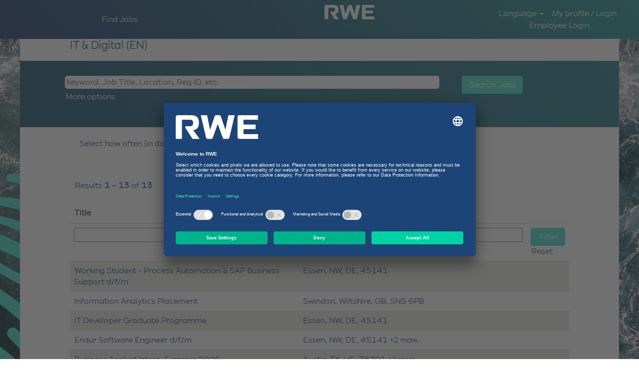

--- FILE ---
content_type: text/html;charset=UTF-8
request_url: https://jobs.rwe.com/go/IT-&-Digital-%28EN%29/8738601/?q=&sortColumn=referencedate&sortDirection=desc
body_size: 67779
content:
<!DOCTYPE html>
<html class="html5" xml:lang="en-GB" lang="en-GB" xmlns="http://www.w3.org/1999/xhtml">

        <head>
            <meta http-equiv="X-UA-Compatible" content="IE=edge,chrome=1" />
            <meta http-equiv="Content-Type" content="text/html;charset=UTF-8" />
            <meta http-equiv="Content-Type" content="text/html; charset=utf-8" />
                <meta name="viewport" content="width=device-width, initial-scale=1.0" />
        <script type="text/javascript" class="keepscript">
            (function(w, d, s, l, i){
                w[l] = w[l] || [];
                w[l].push({
                    'gtm.start': new Date().getTime(), event: 'gtm.js'
                });
                var
                    f = d.getElementsByTagName(s)[0],
                    j = d.createElement(s),
                    dl = l != 'dataLayer' ? '&l=' + l : '';
                j.async = true;
                j.src = 'https://www.googletagmanager.com/gtm.js?id=' + i + dl;
                f.parentNode.insertBefore(j, f);
            })
            (window, document, 'script', 'dataLayer', 'GTM-597KDR4');
        </script>
                        <link type="text/css" class="keepscript" rel="stylesheet" href="https://jobs.rwe.com/platform/bootstrap/3.4.8_NES/css/bootstrap.min.css" />
                            <link type="text/css" rel="stylesheet" href="/platform/css/j2w/min/bootstrapV3.global.responsive.min.css?h=906dcb68" />
                <script type="text/javascript" src="https://performancemanager5.successfactors.eu/verp/vmod_v1/ui/extlib/jquery_3.5.1/jquery.js"></script>
                <script type="text/javascript" src="https://performancemanager5.successfactors.eu/verp/vmod_v1/ui/extlib/jquery_3.5.1/jquery-migrate.js"></script>
            <script type="text/javascript" src="/platform/js/jquery/jquery-migrate-1.4.1.js"></script>
            <title></title>
        <meta name="title" />
        <meta name="keywords" />
        <meta name="description" />   
        <link rel="canonical" href="https://jobs.rwe.com/go/IT-&amp;-Digital-%28EN%29/8738601/" />      
        <link rel="alternate" type="application/rss+xml" title="IT &amp; Digital (EN)" href="https://jobs.rwe.com/services/rss/category/?catid=8738601" />

        <meta prefix="og: http://ogp.me/ns#" property="og:title" />
        <meta prefix="og: http://ogp.me/ns#" property="og:description" />
        <meta name="twitter:card" content="summary" />
        <meta name="twitter:title" />
        <meta name="twitter:description" />
            <meta property="og:image" content="https://rmkcdn.successfactors.com/e6952833/80726ed4-3d3f-4559-983c-d.png" />
            <meta property="twitter:image" content="https://rmkcdn.successfactors.com/e6952833/80726ed4-3d3f-4559-983c-d.png" />
                <link type="text/css" rel="stylesheet" href="//rmkcdn.successfactors.com/e6952833/ca2ddbc3-e5e0-414d-b782-3.css" />
                            <link type="text/css" rel="stylesheet" href="/platform/csb/css/customHeader.css?h=906dcb68" />
                            <link type="text/css" rel="stylesheet" href="/platform/css/j2w/min/sitebuilderframework.min.css?h=906dcb68" />
                            <link type="text/css" rel="stylesheet" href="/platform/css/j2w/min/BS3ColumnizedSearch.min.css?h=906dcb68" />
                            <link type="text/css" rel="stylesheet" href="/platform/css/search/BS3ColumnizedSearchHideLabels.css?h=906dcb68" />
                            <link type="text/css" rel="stylesheet" href="/platform/fontawesome4.7/css/font-awesome-4.7.0.min.css?h=906dcb68" /><script type="text/javascript">
window.onload = function() {
  setTimeout(() => { 
    let text = $('#options-search').text().toLowerCase()
    if ((text.indexOf("more") >= 0) || (text.indexOf("más") >= 0) || (text.indexOf("mehr") >= 0) || (text.indexOf("meer") >= 0) || (text.indexOf("plus") >= 0)) {  
      $('#options-search').click() 
    }
  }, 100)
  
  // $('#options-search').text(linkText)
  $('#options-search').attr("style", "display:none")
  // $('#optionsFacetLoading').attr("style", "display:none")
  // $('#optionsFacetValues').attr("style", "")
 
}
</script>
<style>
.content span ul, .content span ol {
    padding-left: 40px !important;
    list-style-position: outside !important;
}
.footer .rightfloat img {
    width: 180px;
    margin-top: -10px;
}
#footer #footerRowBottom {
    display: none;
}
</style>
<script type="text/javascript"></script>
<style>
.content span ul, .content span ol {
    padding-left: 40px !important;
    list-style-position: outside !important;
}
</style>

<meta name="google-site-verification" content="jkKpQ-UucXCPubA3RYwnAwoxzS-As4P8w0X3X5tFs4s" />

<!-- Begin Block -->
<style>
.jobTitle .applylink a.dialogApplyBtn,
.jobTitle .applylink button.employee-refer-a-friend.btn {
  margin-bottom: 8px;
}
</style>
<script>
document.addEventListener('DOMContentLoaded', function () {
  var whatsAppInfo = document.querySelector('[data-careersite-propertyid="travel"]');
  if(whatsAppInfo != null && !whatsAppInfo.innerHTML.trim() == "") {

    whatsAppInfo.style.display = "none";
    
    if(j2w.Apply != undefined  && document.querySelector('.employeeWidget a.empLoginLink') != null) {
      if(j2w.Apply.Args.get("applyWithLinkedIn2Config") != undefined) { 
        if(j2w.Apply.Args.get("applyWithLinkedIn2Config").internalId != undefined) {
          var jobID = j2w.Apply.Args.get("applyWithLinkedIn2Config").internalId.split('-');
      
          const queryString = window.location.search;
          const urlParams = new URLSearchParams(queryString);
          const utmValue = urlParams.get('utm_source');   
      
          var utmDefaultValue = 'careersite';
          if(utmValue != null) {
            utmDefaultValue = utmValue;
          }
      
          var Link = 'https://rwe.pitchyou.de/go/{jobReqId}?locale={locale}&utm_source=' + utmDefaultValue;     

          switch (document.documentElement.lang) {
            case 'fr-FR':
              whatsAppLabel = "Postulez maintenant avec WhatsApp";
              break;
            case 'de-DE':
              whatsAppLabel = "Jetzt mit WhatsApp bewerben";
              break;
            case 'nl-NL':
              whatsAppLabel = "Solliciteer nu via WhatsApp";
              break;          
            default:
              whatsAppLabel = "Apply now with WhatsApp";    
          }
          
          Link = Link.replace('{jobReqId}', jobID[0]);
          Link = Link.replace('{locale}', jobID[1]);    
          
          a = document.createElement("a");
          a.setAttribute("class","btn btn-primary btn-large btn-lg apply dialogApplyBtn");
          a.setAttribute("href", Link);
          a.setAttribute("target","_blank");
          a.textContent = whatsAppLabel + " »";
                
          document.querySelectorAll('.applylink')[0].append(a);
          document.querySelectorAll('.applylink')[1].append(a.cloneNode(true));                         
        }
      }
    }
  }   
}, false);
</script>
<!-- End Block -->

<!-- Begin of Referral-Button -->
<style>
  .applylink button.employee-refer-a-friend.btn,
  .applylink a.dialogApplyBtn {
    margin-bottom: 8px;
}
  .applylink button.employee-refer-a-friend.btn,
  [data-careersite-propertyid="customfield2"] {
    display: none;
}
</style>
<!-- End of Referral-Button -->






        <link rel="shortcut icon" href="//rmkcdn.successfactors.com/e6952833/58a7f400-907d-4a28-97dc-6.png" type="image/x-icon" />
            <style id="antiClickjack" type="text/css">body{display:none !important;}</style>
            <script type="text/javascript" id="antiClickJackScript">
                if (self === top) {
                    var antiClickjack = document.getElementById("antiClickjack");
                    antiClickjack.parentNode.removeChild(antiClickjack);
                } else {
                    top.location = self.location;
                }
            </script>
        </head>

        <body class="coreCSB talentlanding-page body   body" id="body">
    <noscript>
                <iframe src="https://www.googletagmanager.com/ns.html?id=GTM-597KDR4" height="0" width="0" style="display: none; visibility: hidden;"></iframe>

    </noscript>

        <div id="outershell" class="outershell">

    <div id="header" class="custom-header header headermain " role="banner">
        <script type="text/javascript">
            //<![CDATA[
            $(function()
            {
                /* Using 'skipLinkSafari' to include CSS styles specific to Safari. */
                if (navigator.userAgent.indexOf('Safari') != -1 && navigator.userAgent.indexOf('Chrome') == -1) {
                    $("#skipLink").attr('class', 'skipLinkSafari');
                }
            });
            //]]>
        </script>
        <div id="skip">
            <a href="#content" id="skipLink" class="skipLink" title="Skip to main content"><span>Skip to main content</span></a>
        </div>

        <div class="custom-mobile-header displayM bottomright verticallyhorizontallyscaled backgroundimageb687e84a-7972-4cba-a598-b">
        <div class="custom-header-content custom-header-row-0">
            <div class="row">

                    <div class="custom-header-row-content custom-header-column-0 col-xs-4 content-align-left content-align-top backgroundcolor" style="padding:0px 0px 0px 0px; height:px;">
                    </div>

                    <div class="custom-header-row-content custom-header-column-1 col-xs-4 content-align-left content-align-top backgroundcolor375246e54ae0f208" style="padding:0px 0px 0px 0px; height:px;">
    <div class="custom-header-logo backgroundcolor375246e54ae0f208 customheaderlinkhovercolor375246e54ae0f208" style="padding: 10px;">
        <div class="limitwidth">
            <div class="inner">
                    <img class="logo" src="//rmkcdn.successfactors.com/e6952833/cbb406ca-edf2-4f53-9529-a.svg" />
            </div>
        </div>
    </div>
                    </div>

                    <div class="custom-header-row-content custom-header-column-2 col-xs-4 content-align-center content-align-middle backgroundcolor375246e54ae0f208" style="padding:5px 0px 5px 0px; height:40px;">

    <div class="custom-header-signinLanguage backgroundcolor375246e54ae0f208" style="padding: 10px;">
        <div class="inner limitwidth">
            <div class="links" role="list">
                <div class="language node dropdown header-one headerlocaleselector linkhovercolore07382298f200f15 customheaderlinkhovercolore07382298f200f15" role="listitem">
        <a class="dropdown-toggle languageselector fontcolordbfeb484b91a84bc" style="font-family:customffaca006734f49eba3d2e; font-size:15px;" role="button" aria-haspopup="true" aria-expanded="false" data-toggle="dropdown" href="#">Language <span class="caret"></span></a>
        <ul role="menu" class="dropdown-menu company-dropdown headerdropdown backgroundcolor1842f063cc1d35ea" onclick=" event.stopPropagation();">
                    <li role="none" class="linkcolorf2bd69f74d54ebc4 linkhovercolore07382298f200f15 customheaderlinkhovercolore07382298f200f15">
                        <a role="menuitem" href="https://jobs.rwe.com?locale=de_DE" lang="de-DE">Deutsch (Deutschland)</a>
                    </li>
                    <li role="none" class="linkcolorf2bd69f74d54ebc4 linkhovercolore07382298f200f15 customheaderlinkhovercolore07382298f200f15">
                        <a role="menuitem" href="https://jobs.rwe.com?locale=en_GB" lang="en-GB">English (United Kingdom)</a>
                    </li>
                    <li role="none" class="linkcolorf2bd69f74d54ebc4 linkhovercolore07382298f200f15 customheaderlinkhovercolore07382298f200f15">
                        <a role="menuitem" href="https://jobs.rwe.com?locale=fr_FR" lang="fr-FR">Français (France)</a>
                    </li>
                    <li role="none" class="linkcolorf2bd69f74d54ebc4 linkhovercolore07382298f200f15 customheaderlinkhovercolore07382298f200f15">
                        <a role="menuitem" href="https://jobs.rwe.com?locale=nl_NL" lang="nl-NL">Nederlands (Nederland)</a>
                    </li>
        </ul>
                </div>
                    <div class="profile node linkhovercolore07382298f200f15 customheaderlinkhovercolore07382298f200f15" role="listitem">
			<div class="profileWidget">
					<a href="#" onclick="j2w.TC.handleViewProfileAction(event)" xml:lang="en-GB" class="fontcolordbfeb484b91a84bc" lang="en-GB" style="font-family:customffaca006734f49eba3d2e; font-size:15px;">My profile / Login</a>
			</div>
                    </div>
                    <div class="profile node linkhovercolore07382298f200f15 customheaderlinkhovercolore07382298f200f15" role="listitem">

            <div class="employeeWidget linkhovecolore07382298f200f15">
                        <a class="empLoginLink fontcolordbfeb484b91a84bc" href="javascript:;" style="font-family:customffaca006734f49eba3d2e; font-size:15px;" xml:lang="en-GB" lang="en-GB">Employee Login</a>
            </div>
                    </div>
            </div>
        </div>
        <div class="clearfix"></div>
    </div>
                    </div>

                <div class="clearfix"></div>
            </div>
        </div>
        
        <div class="menu-items">
        </div>
        </div>
        <div class="custom-tablet-header displayT bottomright verticallyhorizontallyscaled backgroundimageb687e84a-7972-4cba-a598-b">
        <div class="custom-header-content custom-header-row-0">
            <div class="row">

                    <div class="custom-header-row-content custom-header-column-0 col-xs-4 content-align-left content-align-top backgroundcolor" style="padding:0px 0px 0px 0px; height:px;">
                    </div>

                    <div class="custom-header-row-content custom-header-column-1 col-xs-4 content-align-left content-align-top backgroundcolor375246e54ae0f208" style="padding:0px 0px 0px 0px; height:px;">
    <div class="custom-header-logo backgroundcolor375246e54ae0f208 customheaderlinkhovercolor375246e54ae0f208" style="padding: 10px;">
        <div class="limitwidth">
            <div class="inner">
                    <img class="logo" src="//rmkcdn.successfactors.com/e6952833/cbb406ca-edf2-4f53-9529-a.svg" />
            </div>
        </div>
    </div>
                    </div>

                    <div class="custom-header-row-content custom-header-column-2 col-xs-4 content-align-center content-align-middle backgroundcolor375246e54ae0f208" style="padding:5px 0px 5px 0px; height:40px;">

    <div class="custom-header-signinLanguage backgroundcolor375246e54ae0f208" style="padding: 10px;">
        <div class="inner limitwidth">
            <div class="links" role="list">
                <div class="language node dropdown header-one headerlocaleselector linkhovercolore07382298f200f15 customheaderlinkhovercolore07382298f200f15" role="listitem">
        <a class="dropdown-toggle languageselector fontcolordbfeb484b91a84bc" style="font-family:customffaca006734f49eba3d2e; font-size:15px;" role="button" aria-haspopup="true" aria-expanded="false" data-toggle="dropdown" href="#">Language <span class="caret"></span></a>
        <ul role="menu" class="dropdown-menu company-dropdown headerdropdown backgroundcolor1842f063cc1d35ea" onclick=" event.stopPropagation();">
                    <li role="none" class="linkcolorf2bd69f74d54ebc4 linkhovercolore07382298f200f15 customheaderlinkhovercolore07382298f200f15">
                        <a role="menuitem" href="https://jobs.rwe.com?locale=de_DE" lang="de-DE">Deutsch (Deutschland)</a>
                    </li>
                    <li role="none" class="linkcolorf2bd69f74d54ebc4 linkhovercolore07382298f200f15 customheaderlinkhovercolore07382298f200f15">
                        <a role="menuitem" href="https://jobs.rwe.com?locale=en_GB" lang="en-GB">English (United Kingdom)</a>
                    </li>
                    <li role="none" class="linkcolorf2bd69f74d54ebc4 linkhovercolore07382298f200f15 customheaderlinkhovercolore07382298f200f15">
                        <a role="menuitem" href="https://jobs.rwe.com?locale=fr_FR" lang="fr-FR">Français (France)</a>
                    </li>
                    <li role="none" class="linkcolorf2bd69f74d54ebc4 linkhovercolore07382298f200f15 customheaderlinkhovercolore07382298f200f15">
                        <a role="menuitem" href="https://jobs.rwe.com?locale=nl_NL" lang="nl-NL">Nederlands (Nederland)</a>
                    </li>
        </ul>
                </div>
                    <div class="profile node linkhovercolore07382298f200f15 customheaderlinkhovercolore07382298f200f15" role="listitem">
			<div class="profileWidget">
					<a href="#" onclick="j2w.TC.handleViewProfileAction(event)" xml:lang="en-GB" class="fontcolordbfeb484b91a84bc" lang="en-GB" style="font-family:customffaca006734f49eba3d2e; font-size:15px;">My profile / Login</a>
			</div>
                    </div>
                    <div class="profile node linkhovercolore07382298f200f15 customheaderlinkhovercolore07382298f200f15" role="listitem">

            <div class="employeeWidget linkhovecolore07382298f200f15">
                        <a class="empLoginLink fontcolordbfeb484b91a84bc" href="javascript:;" style="font-family:customffaca006734f49eba3d2e; font-size:15px;" xml:lang="en-GB" lang="en-GB">Employee Login</a>
            </div>
                    </div>
            </div>
        </div>
        <div class="clearfix"></div>
    </div>
                    </div>

                <div class="clearfix"></div>
            </div>
        </div>
        
        <div class="menu-items">
        </div>
        </div>
        <div class="custom-desktop-header displayD bottomright verticallyhorizontallyscaled backgroundimageb687e84a-7972-4cba-a598-b" role="navigation" aria-label="Header">
        <div class="custom-header-content custom-header-row-0">
            <div class="row">

                    <div class="custom-header-row-content custom-header-column-0 col-xs-3 content-align-right content-align-middle backgroundcolor40e71b6abb8a3d32" style="padding:5px 0px 5px 0px; height:40px;">

    <div class="custom-header-menu backgroundcolor40e71b6abb8a3d32">
                <div class="limitwidth">
                    <div class="menu desktop upper">
                        <div class="inner">
                            <ul class="nav nav-pills" role="list">
        <li class="linkcolordbfeb484b91a84bc linkhovercolore07382298f200f15 customheaderlinkhovercolore07382298f200f15"><a href="/" title="Find Jobs">Find Jobs</a></li>
                            </ul>
                        </div>
                    </div>
                </div>


    </div>
                    </div>

                    <div class="custom-header-row-content custom-header-column-1 col-xs-3 content-align-left content-align-top backgroundcolor" style="padding:0px 0px 0px 0px; height:px;">
                    </div>

                    <div class="custom-header-row-content custom-header-column-2 col-xs-3 content-align-left content-align-top backgroundcolor40e71b6abb8a3d32" style="padding:0px 0px 0px 0px; height:px;">
    <div class="custom-header-logo backgroundcolor40e71b6abb8a3d32 customheaderlinkhovercolor375246e54ae0f208" style="padding: 10px;">
        <div class="limitwidth">
            <div class="inner">
                    <img class="logo" src="//rmkcdn.successfactors.com/e6952833/cbb406ca-edf2-4f53-9529-a.svg" />
            </div>
        </div>
    </div>
                    </div>

                    <div class="custom-header-row-content custom-header-column-3 col-xs-3 content-align-center content-align-middle backgroundcolor40e71b6abb8a3d32" style="padding:5px 0px 5px 0px; height:40px;">

    <div class="custom-header-signinLanguage backgroundcolor40e71b6abb8a3d32" style="padding: 10px;">
        <div class="inner limitwidth">
            <div class="links" role="list">
                <div class="language node dropdown header-one headerlocaleselector linkhovercolore07382298f200f15 customheaderlinkhovercolore07382298f200f15" role="listitem">
        <a class="dropdown-toggle languageselector fontcolordbfeb484b91a84bc" style="font-family:customffaca006734f49eba3d2e; font-size:16px;" role="button" aria-haspopup="true" aria-expanded="false" data-toggle="dropdown" href="#">Language <span class="caret"></span></a>
        <ul role="menu" class="dropdown-menu company-dropdown headerdropdown backgroundcolor1842f063cc1d35ea" onclick=" event.stopPropagation();">
                    <li role="none" class="linkcolorf2bd69f74d54ebc4 linkhovercolore07382298f200f15 customheaderlinkhovercolore07382298f200f15">
                        <a role="menuitem" href="https://jobs.rwe.com?locale=de_DE" lang="de-DE">Deutsch (Deutschland)</a>
                    </li>
                    <li role="none" class="linkcolorf2bd69f74d54ebc4 linkhovercolore07382298f200f15 customheaderlinkhovercolore07382298f200f15">
                        <a role="menuitem" href="https://jobs.rwe.com?locale=en_GB" lang="en-GB">English (United Kingdom)</a>
                    </li>
                    <li role="none" class="linkcolorf2bd69f74d54ebc4 linkhovercolore07382298f200f15 customheaderlinkhovercolore07382298f200f15">
                        <a role="menuitem" href="https://jobs.rwe.com?locale=fr_FR" lang="fr-FR">Français (France)</a>
                    </li>
                    <li role="none" class="linkcolorf2bd69f74d54ebc4 linkhovercolore07382298f200f15 customheaderlinkhovercolore07382298f200f15">
                        <a role="menuitem" href="https://jobs.rwe.com?locale=nl_NL" lang="nl-NL">Nederlands (Nederland)</a>
                    </li>
        </ul>
                </div>
                    <div class="profile node linkhovercolore07382298f200f15 customheaderlinkhovercolore07382298f200f15" role="listitem">
			<div class="profileWidget">
					<a href="#" onclick="j2w.TC.handleViewProfileAction(event)" xml:lang="en-GB" class="fontcolordbfeb484b91a84bc" lang="en-GB" style="font-family:customffaca006734f49eba3d2e; font-size:16px;">My profile / Login</a>
			</div>
                    </div>
                    <div class="profile node linkhovercolore07382298f200f15 customheaderlinkhovercolore07382298f200f15" role="listitem">

            <div class="employeeWidget linkhovecolore07382298f200f15">
                        <a class="empLoginLink fontcolordbfeb484b91a84bc" href="javascript:;" style="font-family:customffaca006734f49eba3d2e; font-size:16px;" xml:lang="en-GB" lang="en-GB">Employee Login</a>
            </div>
                    </div>
            </div>
        </div>
        <div class="clearfix"></div>
    </div>
                    </div>

                <div class="clearfix"></div>
            </div>
        </div>
        
        <div class="menu-items">
        </div>
        </div>
    </div>
            <div id="innershell" class="innershell">
                <div id="content" tabindex="-1" class="content" role="main">
                    <div class="inner">
        <div id="category-header">
                    <h1 id="category-name" class="fontcolor fontalign-" style=" ">IT & Digital (EN)
                    </h1>
        </div>

    <span id="catgroup-border"></span>
    <div id="search-wrapper">

        <div class="well well-small searchwell">
            <form class="form-inline jobAlertsSearchForm" name="keywordsearch" method="get" action="/search/" xml:lang="en-GB" lang="en-GB" style="margin: 0;" role="search">
                <input name="createNewAlert" type="hidden" value="false" />
                <div class="container-fluid">
                    <div class="row columnizedSearchForm">
                        <div class="column col-md-9">
                            <div class="fieldContainer row">
                                    <div class="col-md-12 rd-keywordsearch">
                                            <span class="lbl" aria-hidden="true">Keyword, Job Title, Location, Req ID, etc.</span>

                                        <i class="keywordsearch-icon"></i>
                                        <input type="text" class="keywordsearch-q columnized-search" name="q" placeholder="Keyword, Job Title, Location, Req ID, etc." maxlength="50" aria-label="Keyword, Job Title, Location, Req ID, etc." />

                                    </div>
                            </div>
                                <div class="row optionsLink optionsLink-padding">
            <span>
                
                <a href="javascript:void(0)" rel="advance" role="button" id="options-search" class="search-option-link btn-link" aria-controls="moreOptionsDiv" data-toggle="collapse" aria-expanded="false" data-moreOptions="More options" data-lessOptions="Show Fewer Options" data-target=".optionsDiv">More options</a>
            </span>
                                </div>
            <div>
                <div id="moreOptionsDiv" style="" class="optionsDiv collapse">

                    <div id="optionsFacetLoading" class="optionsFacetLoading" aria-live="assertive">
                            <span>Loading...</span>
                    </div>
                    <div id="optionsFacetValues" class="optionsFacetValues" style="display:none" tabindex="-1">
                        <hr aria-hidden="true" />
                        <div id="newFacets" style="padding-bottom: 5px" class="row">
                                <div class="optionsFacet col-md-4">
                                    <div class="row">
                                        <label id="optionsFacetsDD_facility_label" class="optionsFacet optionsFacet-label" for="optionsFacetsDD_facility">
                                            Experience Level
                                        </label>
                                    </div>
                                    <select id="optionsFacetsDD_facility" name="optionsFacetsDD_facility" class="optionsFacet-select optionsFacetsDD_facility form-control-100">
                                        <option value="">All</option>
                                    </select>
                                </div>
                                <div class="optionsFacet col-md-4">
                                    <div class="row">
                                        <label id="optionsFacetsDD_department_label" class="optionsFacet optionsFacet-label" for="optionsFacetsDD_department">
                                            Functional Area
                                        </label>
                                    </div>
                                    <select id="optionsFacetsDD_department" name="optionsFacetsDD_department" class="optionsFacet-select optionsFacetsDD_department form-control-100">
                                        <option value="">All</option>
                                    </select>
                                </div>
                                <div class="optionsFacet col-md-4">
                                    <div class="row">
                                        <label id="optionsFacetsDD_customfield1_label" class="optionsFacet optionsFacet-label" for="optionsFacetsDD_customfield1">
                                            Company
                                        </label>
                                    </div>
                                    <select id="optionsFacetsDD_customfield1" name="optionsFacetsDD_customfield1" class="optionsFacet-select optionsFacetsDD_customfield1 form-control-100">
                                        <option value="">All</option>
                                    </select>
                                </div>
                                <div class="optionsFacet col-md-4">
                                    <div class="row">
                                        <label id="optionsFacetsDD_country_label" class="optionsFacet optionsFacet-label" for="optionsFacetsDD_country">
                                            Country
                                        </label>
                                    </div>
                                    <select id="optionsFacetsDD_country" name="optionsFacetsDD_country" class="optionsFacet-select optionsFacetsDD_country form-control-100">
                                        <option value="">All</option>
                                    </select>
                                </div>
                                <div class="optionsFacet col-md-4">
                                    <div class="row">
                                        <label id="optionsFacetsDD_location_label" class="optionsFacet optionsFacet-label" for="optionsFacetsDD_location">
                                            Location
                                        </label>
                                    </div>
                                    <select id="optionsFacetsDD_location" name="optionsFacetsDD_location" class="optionsFacet-select optionsFacetsDD_location form-control-100">
                                        <option value="">All</option>
                                    </select>
                                </div>
                        </div>
                    </div>
                </div>
            </div>
                        </div>
                        <div class="rd-searchbutton col-md-2">
                            <div class="row emptylabelsearchspace labelrow">
                                 
                            </div>
                            <div class="row">
                                <div class="col-md-12 col-sm-12 col-xs-12 search-submit">
                                            <input type="submit" class="btn keywordsearch-button" value="Search Jobs" />
                                </div>
                            </div>
                        </div>
                    </div>

                </div>
            </form>
        </div>
        <div id="actions">
                    <div>
                <div class="span6">
                    <div class="savesearch-wrapper" id="savesearch-wrapper">
                <div class="well well-small well-sm">
                    <div class="savesearch" id="savesearch" xml:lang="en-GB" lang="en-GB">
                        <div class="alert alert-error alert-danger invalid-feedback frequency-error" tabindex="-1">
                            <span class="alert-icon-frequency-error fa fa-exclamation-circle"></span><div class="frequency-error-message" aria-live="polite" id="frequency-error-feedback"></div>
                        </div>
        <span class="subscribe-frequency-label">
            <label id="labelFrequencySpinBtn" for="j_idt245" aria-hidden="true">Select how often (in days) to receive an alert:</label>
            <input id="j_idt245" type="number" class="form-control subscribe-frequency frequencySpinBtn" name="frequency" required="required" min="1" max="99" maxlength="2" value="7" oninput="j2w.Agent.setValidFrequency(this)" aria-labelledby="labelFrequencySpinBtn" />
        </span>
                        <div class="savesearch-buttons-wrapper">
                                <a class="savesearch-link" id="savesearch-link" tabindex="0" href="#"><i class="icon-envelope glyphicon-envelope" aria-hidden="true"></i> Create Alert</a>
                        </div>
                    </div>
                </div>
            <style type="text/css">
                form.emailsubscribe-form {
                    display: none;
                }
            </style>

        <form id="emailsubscribe" class="emailsubscribe-form form-inline" name="emailsubscribe" method="POST" action="/talentcommunity/subscribe/?locale=en_GB&amp;cat=8738601" xml:lang="en-GB" lang="en-GB" novalidate="novalidate">
                <div class="well well-small well-sm">
                    <div class="alert alert-error alert-danger hidden frequency-error" tabindex="-1">
                        <button tabindex="0" type="button" class="close" onclick="$('.frequency-error').addClass('hidden'); return false;" title="Close"><span aria-hidden="true">×</span></button>
                        <div class="frequency-error-message" aria-live="polite"></div>
                    </div>
        <span class="subscribe-frequency-label">
            <label id="labelFrequencySpinBtn" for="j_idt256" aria-hidden="true">Select how often (in days) to receive an alert:</label>
            <input id="j_idt256" type="number" class="form-control subscribe-frequency frequencySpinBtn" name="frequency" required="required" min="1" max="99" maxlength="2" value="7" oninput="j2w.Agent.setValidFrequency(this)" aria-labelledby="labelFrequencySpinBtn" />
        </span>
                    <input id="emailsubscribe-button" class="btn emailsubscribe-button" title="Create Alert" value="Create Alert" type="submit" style="float: none" />
                </div>
        </form>
                    </div>
                </div>
                    </div>
                <div id="sharingwidget"></div>
        </div>
    </div>
    <div id="job-table">
                <div class="pagination-top clearfix">

        <div class="paginationShell clearfix" xml:lang="en-GB" lang="en-GB">
                    <div class="well well-lg pagination-well pagination">
                        <div class="pagination-label-row">
                            <span class="paginationLabel" aria-label="Results 1 – 13">Results <b>1 – 13</b> of <b>13</b></span>
                            <span class="srHelp" style="font-size:0px">Page 1 of 1</span>
                        </div>
                    </div>
        </div>
                </div>

            <div class="searchResultsShell">
				<table id="searchresults" class="searchResults full table table-striped table-hover" cellpadding="0" cellspacing="0" aria-label="Search results for . Page 1 of 1, Results 1 to 13 of 13">
					<thead>
                            <tr id="search-results-header">
											<th id="hdrTitle" aria-sort="none" scope="col" width="50%">
												<span class="jobTitle">
													<a id="hdrTitleButton" class="jobTitle sort" role="button" href="/go/IT-&amp;-Digital-(EN)/8738601/?q=&amp;sortColumn=sort_title&amp;sortDirection=desc#hdrTitleButton">Title
													</a>
												</span>
											</th>
											<th id="hdrLocation" aria-sort="none" scope="col" width="50%" class="hidden-phone">
												<span class="jobLocation">
													<a id="hdrLocationButton" role="button" class="jobLocation sort" href="/go/IT-&amp;-Digital-(EN)/8738601/?q=&amp;sortColumn=sort_location&amp;sortDirection=desc#hdrLocationButton">Location
													</a>
												</span>
											</th>
									<td class="hidden-phone"></td>
                            </tr>
                            <tr id="search-results-filter" class="hidden-phone">
											<td id="filter-title">
												<label class="s508-hide" for="title">Title</label><input id="title" data-column="title" class="filter-input" style="width: 100%;" title="Filter: Title" type="text" name="title" maxlength="50" />
											</td>
											<td id="filter-location" class="hidden-phone">
												<label class="s508-hide" for="location">Location</label><input id="location" data-column="location" class="filter-input" style="width: 100%;" title="Filter: Location" type="text" name="location" maxlength="50" />
											</td>

                                <td id="filter-submit">
                                    <form id="searchfilter" method="get" action="/go/IT-&amp;-Digital-%28EN%29/8738601/#searchresults" name="searchfilter">
                                        <input type="submit" id="searchfilter-submit" value="Filter" class="btn btn-default" />
                                        <input id="q" type="hidden" name="q" />
                                        <input id="q2" type="hidden" name="q2" />
										<input id="alertId" type="hidden" name="alertId" />

                                        <a id="reset" role="button" href="/go/IT-&amp;-Digital-%28EN%29/8738601/?q=#reset">Reset</a>
                                    </form>

                                    <script type="text/javascript">
                                        //<![CDATA[
                                            $searchfilter = $('#searchfilter');
                                            $(function() {
                                                $('.filter-input').keypress(function(e){
                                                    if (e.keyCode == 13) {
                                                        copyInputFieldsToForm('.filter-input');
                                                        $searchfilter.trigger('submit');
                                                    }
                                                });
                                            });
                                            $searchfilter.submit(function(e){
                                                copyInputFieldsToForm('.filter-input');
                                            });
                                            function copyInputFieldsToForm(selector) {
                                                $(selector).each(function(index,item){
                                                    $item = $(item);
                                                    var $input = $("<input>").attr("type", "hidden").attr("name", $item.attr('name') ).val( $item.val() );
                                                    $item.attr('disabled','disabled').removeAttr('id').removeAttr('name');
                                                    $searchfilter.append( $input );
                                                });
                                            }
                                        //]]>
                                    </script>
                                </td>
                            </tr>
                    </thead>
                    <tbody>

                            <tr class="data-row">
                                                <td class="colTitle" headers="hdrTitle">
													<span class="jobTitle hidden-phone">
														<a href="/RWE/job/Essen-Working-Student-Process-Automation-&amp;-SAP-Business-Support-dfm-NW-45141/1284726101/" class="jobTitle-link">Working Student - Process Automation &amp; SAP Business Support d/f/m</a>
													</span>
                                                    <div class="jobdetail-phone visible-phone">
                                                                    <span class="jobTitle visible-phone">
                                                                        <a class="jobTitle-link" href="/RWE/job/Essen-Working-Student-Process-Automation-&amp;-SAP-Business-Support-dfm-NW-45141/1284726101/">Working Student - Process Automation &amp; SAP Business Support d/f/m</a>
                                                                    </span>
                                                                    <span class="jobLocation visible-phone">
        
        <span class="jobLocation">
            Essen, NW, DE, 45141
            
        </span></span>
                                                    </div>
                                                </td>
											<td class="colLocation hidden-phone" headers="hdrLocation">
        
        <span class="jobLocation">
            Essen, NW, DE, 45141
            
        </span>
											</td>
									<td class="hidden-phone"></td>
                            </tr>

                            <tr class="data-row">
                                                <td class="colTitle" headers="hdrTitle">
													<span class="jobTitle hidden-phone">
														<a href="/RWE/job/Swindon-Information-Analytics-Placement-Wilt-SN5-6PB/1283304801/" class="jobTitle-link">Information Analytics Placement</a>
													</span>
                                                    <div class="jobdetail-phone visible-phone">
                                                                    <span class="jobTitle visible-phone">
                                                                        <a class="jobTitle-link" href="/RWE/job/Swindon-Information-Analytics-Placement-Wilt-SN5-6PB/1283304801/">Information Analytics Placement</a>
                                                                    </span>
                                                                    <span class="jobLocation visible-phone">
        
        <span class="jobLocation">
            Swindon, Wiltshire, GB, SN5 6PB
            
        </span></span>
                                                    </div>
                                                </td>
											<td class="colLocation hidden-phone" headers="hdrLocation">
        
        <span class="jobLocation">
            Swindon, Wiltshire, GB, SN5 6PB
            
        </span>
											</td>
									<td class="hidden-phone"></td>
                            </tr>

                            <tr class="data-row">
                                                <td class="colTitle" headers="hdrTitle">
													<span class="jobTitle hidden-phone">
														<a href="/RWE/job/Essen-IT-Developer-Graduate-Programme-NW-45141/1279687501/" class="jobTitle-link">IT Developer Graduate Programme</a>
													</span>
                                                    <div class="jobdetail-phone visible-phone">
                                                                    <span class="jobTitle visible-phone">
                                                                        <a class="jobTitle-link" href="/RWE/job/Essen-IT-Developer-Graduate-Programme-NW-45141/1279687501/">IT Developer Graduate Programme</a>
                                                                    </span>
                                                                    <span class="jobLocation visible-phone">
        
        <span class="jobLocation">
            Essen, NW, DE, 45141
            
        </span></span>
                                                    </div>
                                                </td>
											<td class="colLocation hidden-phone" headers="hdrLocation">
        
        <span class="jobLocation">
            Essen, NW, DE, 45141
            
        </span>
											</td>
									<td class="hidden-phone"></td>
                            </tr>

                            <tr class="data-row">
                                                <td class="colTitle" headers="hdrTitle">
													<span class="jobTitle hidden-phone">
														<a href="/RWE/job/Essen-Endur-Software-Engineer-dfm-NW-45141/1276426701/" class="jobTitle-link">Endur Software Engineer d/f/m</a>
													</span>
                                                    <div class="jobdetail-phone visible-phone">
                                                                    <span class="jobTitle visible-phone">
                                                                        <a class="jobTitle-link" href="/RWE/job/Essen-Endur-Software-Engineer-dfm-NW-45141/1276426701/">Endur Software Engineer d/f/m</a>
                                                                    </span>
                                                                    <span class="jobLocation visible-phone">
        
        <span class="jobLocation">
            Essen, NW, DE, 45141
            
                <small class="nobr">+2 more…</small>
        </span></span>
                                                    </div>
                                                </td>
											<td class="colLocation hidden-phone" headers="hdrLocation">
        
        <span class="jobLocation">
            Essen, NW, DE, 45141
            
                <small class="nobr">+2 more…</small>
        </span>
											</td>
									<td class="hidden-phone"></td>
                            </tr>

                            <tr class="data-row">
                                                <td class="colTitle" headers="hdrTitle">
													<span class="jobTitle hidden-phone">
														<a href="/RWE/job/Austin-Business-Analyst-Intern%2C-Summer-2026-TX-78701/1274122901/" class="jobTitle-link">Business Analyst Intern, Summer 2026</a>
													</span>
                                                    <div class="jobdetail-phone visible-phone">
                                                                    <span class="jobTitle visible-phone">
                                                                        <a class="jobTitle-link" href="/RWE/job/Austin-Business-Analyst-Intern%2C-Summer-2026-TX-78701/1274122901/">Business Analyst Intern, Summer 2026</a>
                                                                    </span>
                                                                    <span class="jobLocation visible-phone">
        
        <span class="jobLocation">
            Austin, TX, US, 78701
            
                <small class="nobr">+1 more…</small>
        </span></span>
                                                    </div>
                                                </td>
											<td class="colLocation hidden-phone" headers="hdrLocation">
        
        <span class="jobLocation">
            Austin, TX, US, 78701
            
                <small class="nobr">+1 more…</small>
        </span>
											</td>
									<td class="hidden-phone"></td>
                            </tr>

                            <tr class="data-row">
                                                <td class="colTitle" headers="hdrTitle">
													<span class="jobTitle hidden-phone">
														<a href="/RWE/job/Essen-AI-Platform-Architect-dwm-NW-45141/1273151901/" class="jobTitle-link">AI Platform Architect d/w/m</a>
													</span>
                                                    <div class="jobdetail-phone visible-phone">
                                                                    <span class="jobTitle visible-phone">
                                                                        <a class="jobTitle-link" href="/RWE/job/Essen-AI-Platform-Architect-dwm-NW-45141/1273151901/">AI Platform Architect d/w/m</a>
                                                                    </span>
                                                                    <span class="jobLocation visible-phone">
        
        <span class="jobLocation">
            Essen, NW, DE, 45141
            
        </span></span>
                                                    </div>
                                                </td>
											<td class="colLocation hidden-phone" headers="hdrLocation">
        
        <span class="jobLocation">
            Essen, NW, DE, 45141
            
        </span>
											</td>
									<td class="hidden-phone"></td>
                            </tr>

                            <tr class="data-row">
                                                <td class="colTitle" headers="hdrTitle">
													<span class="jobTitle hidden-phone">
														<a href="/RWE/job/Essen-AI-Platform-Architect-dfm-NW-45141/1273152001/" class="jobTitle-link">AI Platform Architect d/f/m</a>
													</span>
                                                    <div class="jobdetail-phone visible-phone">
                                                                    <span class="jobTitle visible-phone">
                                                                        <a class="jobTitle-link" href="/RWE/job/Essen-AI-Platform-Architect-dfm-NW-45141/1273152001/">AI Platform Architect d/f/m</a>
                                                                    </span>
                                                                    <span class="jobLocation visible-phone">
        
        <span class="jobLocation">
            Essen, NW, DE, 45141
            
        </span></span>
                                                    </div>
                                                </td>
											<td class="colLocation hidden-phone" headers="hdrLocation">
        
        <span class="jobLocation">
            Essen, NW, DE, 45141
            
        </span>
											</td>
									<td class="hidden-phone"></td>
                            </tr>

                            <tr class="data-row">
                                                <td class="colTitle" headers="hdrTitle">
													<span class="jobTitle hidden-phone">
														<a href="/RWE/job/Essen-IT-Configuration-Management-Database-%28ITSMITOM%29-Analyst-%28dfm%29-NW-45141/1260279601/" class="jobTitle-link">IT Configuration Management Database (ITSM/ITOM) Analyst (d/f/m)</a>
													</span>
                                                    <div class="jobdetail-phone visible-phone">
                                                                    <span class="jobTitle visible-phone">
                                                                        <a class="jobTitle-link" href="/RWE/job/Essen-IT-Configuration-Management-Database-%28ITSMITOM%29-Analyst-%28dfm%29-NW-45141/1260279601/">IT Configuration Management Database (ITSM/ITOM) Analyst (d/f/m)</a>
                                                                    </span>
                                                                    <span class="jobLocation visible-phone">
        
        <span class="jobLocation">
            Essen, NW, DE, 45141
            
        </span></span>
                                                    </div>
                                                </td>
											<td class="colLocation hidden-phone" headers="hdrLocation">
        
        <span class="jobLocation">
            Essen, NW, DE, 45141
            
        </span>
											</td>
									<td class="hidden-phone"></td>
                            </tr>

                            <tr class="data-row">
                                                <td class="colTitle" headers="hdrTitle">
													<span class="jobTitle hidden-phone">
														<a href="/RWE/job/Chicago-Director%2C-OT-Network-Infrastructure-IL-60654/1268254901/" class="jobTitle-link">Director, OT Network Infrastructure</a>
													</span>
                                                    <div class="jobdetail-phone visible-phone">
                                                                    <span class="jobTitle visible-phone">
                                                                        <a class="jobTitle-link" href="/RWE/job/Chicago-Director%2C-OT-Network-Infrastructure-IL-60654/1268254901/">Director, OT Network Infrastructure</a>
                                                                    </span>
                                                                    <span class="jobLocation visible-phone">
        
        <span class="jobLocation">
            Chicago, IL, US, 60654
            
                <small class="nobr">+1 more…</small>
        </span></span>
                                                    </div>
                                                </td>
											<td class="colLocation hidden-phone" headers="hdrLocation">
        
        <span class="jobLocation">
            Chicago, IL, US, 60654
            
                <small class="nobr">+1 more…</small>
        </span>
											</td>
									<td class="hidden-phone"></td>
                            </tr>

                            <tr class="data-row">
                                                <td class="colTitle" headers="hdrTitle">
													<span class="jobTitle hidden-phone">
														<a href="/RWE/job/Essen-Security-Officer-%28mwd%29-Operational-Technology-NW-45141/1267794301/" class="jobTitle-link">Security Officer (m/w/d) - Operational Technology</a>
													</span>
                                                    <div class="jobdetail-phone visible-phone">
                                                                    <span class="jobTitle visible-phone">
                                                                        <a class="jobTitle-link" href="/RWE/job/Essen-Security-Officer-%28mwd%29-Operational-Technology-NW-45141/1267794301/">Security Officer (m/w/d) - Operational Technology</a>
                                                                    </span>
                                                                    <span class="jobLocation visible-phone">
        
        <span class="jobLocation">
            Essen, NW, DE, 45141
            
                <small class="nobr">+1 more…</small>
        </span></span>
                                                    </div>
                                                </td>
											<td class="colLocation hidden-phone" headers="hdrLocation">
        
        <span class="jobLocation">
            Essen, NW, DE, 45141
            
                <small class="nobr">+1 more…</small>
        </span>
											</td>
									<td class="hidden-phone"></td>
                            </tr>

                            <tr class="data-row">
                                                <td class="colTitle" headers="hdrTitle">
													<span class="jobTitle hidden-phone">
														<a href="/RWE/job/Essen-Security-Officer-%28mwd%29-Operational-Technology-NW-45141/1267794401/" class="jobTitle-link">Security Officer (m/w/d) - Operational Technology</a>
													</span>
                                                    <div class="jobdetail-phone visible-phone">
                                                                    <span class="jobTitle visible-phone">
                                                                        <a class="jobTitle-link" href="/RWE/job/Essen-Security-Officer-%28mwd%29-Operational-Technology-NW-45141/1267794401/">Security Officer (m/w/d) - Operational Technology</a>
                                                                    </span>
                                                                    <span class="jobLocation visible-phone">
        
        <span class="jobLocation">
            Essen, NW, DE, 45141
            
                <small class="nobr">+1 more…</small>
        </span></span>
                                                    </div>
                                                </td>
											<td class="colLocation hidden-phone" headers="hdrLocation">
        
        <span class="jobLocation">
            Essen, NW, DE, 45141
            
                <small class="nobr">+1 more…</small>
        </span>
											</td>
									<td class="hidden-phone"></td>
                            </tr>

                            <tr class="data-row">
                                                <td class="colTitle" headers="hdrTitle">
													<span class="jobTitle hidden-phone">
														<a href="/RWE/job/Swindon-OT-Security-Officer-Wilt-SN5-6PB/1266644601/" class="jobTitle-link">OT Security Officer</a>
													</span>
                                                    <div class="jobdetail-phone visible-phone">
                                                                    <span class="jobTitle visible-phone">
                                                                        <a class="jobTitle-link" href="/RWE/job/Swindon-OT-Security-Officer-Wilt-SN5-6PB/1266644601/">OT Security Officer</a>
                                                                    </span>
                                                                    <span class="jobLocation visible-phone">
        
        <span class="jobLocation">
            Swindon, Wiltshire, GB, SN5 6PB
            
                <small class="nobr">+2 more…</small>
        </span></span>
                                                    </div>
                                                </td>
											<td class="colLocation hidden-phone" headers="hdrLocation">
        
        <span class="jobLocation">
            Swindon, Wiltshire, GB, SN5 6PB
            
                <small class="nobr">+2 more…</small>
        </span>
											</td>
									<td class="hidden-phone"></td>
                            </tr>

                            <tr class="data-row">
                                                <td class="colTitle" headers="hdrTitle">
													<span class="jobTitle hidden-phone">
														<a href="/RWE/job/Austin-Digital-Operations-Engineer-TX-78701/1236361301/" class="jobTitle-link">Digital Operations Engineer</a>
													</span>
                                                    <div class="jobdetail-phone visible-phone">
                                                                    <span class="jobTitle visible-phone">
                                                                        <a class="jobTitle-link" href="/RWE/job/Austin-Digital-Operations-Engineer-TX-78701/1236361301/">Digital Operations Engineer</a>
                                                                    </span>
                                                                    <span class="jobLocation visible-phone">
        
        <span class="jobLocation">
            Austin, TX, US, 78701
            
        </span></span>
                                                    </div>
                                                </td>
											<td class="colLocation hidden-phone" headers="hdrLocation">
        
        <span class="jobLocation">
            Austin, TX, US, 78701
            
        </span>
											</td>
									<td class="hidden-phone"></td>
                            </tr>
                    </tbody>

                </table>
            </div>
                <div class="pagination-bottom">

        <div class="paginationShell clearfix" xml:lang="en-GB" lang="en-GB">
                    <div class="well well-lg pagination-well pagination">
                        <div class="pagination-label-row">
                            <span class="paginationLabel" aria-label="Results 1 – 13">Results <b>1 – 13</b> of <b>13</b></span>
                            <span class="srHelp" style="font-size:0px">Page 1 of 1</span>
                        </div>
                    </div>
        </div>
                </div>

            <script src="/platform/js/jquery/jquery.watermark.js" type="text/javascript"></script>
            <script type="text/javascript">jQuery(function($){$('#title').watermark('Title');
$('#location').watermark('Location');
$('#title').watermark('Title');
$('#location').watermark('Location');
$('#date').watermark('Date (dd/MM/y)');
$('#distance').watermark('');
});
            </script>
    </div>
                    </div>
                </div>
            </div>

    <div id="footer" role="contentinfo">
        <div id="footerRowTop" class="footer footerRow">
            <div class="container ">

    <div id="footerInnerLinksSocial" class="row">
        <ul class="inner links" role="list">
                    <li><a href="https://www.rwe.com/en/disclaimer" title="Disclaimer" target="_blank">Disclaimer</a></li>
                    <li><a href="https://www.rwe.com/en/imprint" title="Imprint" target="_blank">Imprint</a></li>
                    <li><a href="https://www.rwe.com/privacy-information-application" title="Data Privacy Policy" target="_blank">Data Privacy Policy</a></li>
                    <li><a href="https://www.rwe.com/en/policy-statements" title="Policy Statements" target="_blank">Policy Statements</a></li>
        </ul>
            <div class="rightfloat">
            </div>
        </div>
            </div>
        </div>

        <div id="footerRowBottom" class="footer footerRow">
            <div class="container ">
                    <p>© RWE 2025</p>
            </div>
        </div>
    </div>
        </div>
            <script class="keepscript" src="https://jobs.rwe.com/platform/bootstrap/3.4.8_NES/js/lib/dompurify/purify.min.js" type="text/javascript"></script>
            <script class="keepscript" src="https://jobs.rwe.com/platform/bootstrap/3.4.8_NES/js/bootstrap.min.js" type="text/javascript"></script><script type="text/javascript"></script>

<!-- Begin of Referral-Button -->
<script type="text/javascript">
if(document.querySelectorAll('[data-careersite-propertyid="customfield2"]').length) {
  var customfield2 = document.querySelector('[data-careersite-propertyid="customfield2"]').textContent.replaceAll('\n','').trim().toLocaleLowerCase();
  if(customfield2 == 'yes' || customfield2 == 'ja' || customfield2 == 'oui' || customfield2 == 'ano') {
    (document.querySelectorAll('.applylink button.employee-refer-a-friend.btn')[0]).style.display = 'inline-block';
    (document.querySelectorAll('.applylink button.employee-refer-a-friend.btn')[1]).style.display = 'inline-block';  
  }
}
</script>
<!-- End of Referral-Button -->
		<script type="text/javascript">
		//<![CDATA[
			$(function() 
			{
				var ctid = '71a83ece-5426-4429-bef0-3febfc1458a0';
				var referrer = '';
				var landing = document.location.href;
				var brand = '';
				$.ajax({ url: '/services/t/l'
						,data: 'referrer='+ encodeURIComponent(referrer)
								+ '&ctid=' + ctid 
								+ '&landing=' + encodeURIComponent(landing)
								+ '&brand=' + brand
						,dataType: 'json'
						,cache: false
						,success: function(){}
				});
			});
		//]]>
		</script>
        <script type="text/javascript">
            //<![CDATA[
            $(function() {
                $('input:submit,button:submit').each(function(){
                    var submitButton = $(this);
                    if(submitButton.val() == '') submitButton.val('');
                });

                $('input, textarea').placeholder();
            });
            //]]>
        </script>
					<script type="text/javascript" src="/platform/js/localized/strings_en_GB.js?h=906dcb68"></script>
					<script type="text/javascript" src="/platform/js/j2w/min/j2w.core.min.js?h=906dcb68"></script>
					<script type="text/javascript" src="/platform/js/j2w/min/j2w.tc.min.js?h=906dcb68"></script>

		<script type="text/javascript">
			//<![CDATA[
				j2w.init({
					"cookiepolicy"   : 3,
					"useSSL"         : true,
					"isUsingSSL"     : true,
					"isResponsive"   : true,
					"categoryId"     : 8738601,
					"siteTypeId"     : 1,
					"ssoCompanyId"   : 'rweProd',
					"ssoUrl"         : 'https://career5.successfactors.eu',
					"passwordRegEx"  : '^(?=.{6,20}$)(?!.*(.)\\1{3})(?=.*([\\d]|[^\\w\\d\\s]))(?=.*[A-Za-z])(?!.*[\\u007F-\\uFFFF\\s])',
					"emailRegEx"     : '^(?![+])(?=([a-zA-Z0-9\\\'.+!_-])+[@]([a-zA-Z0-9]|[a-zA-Z0-9][a-zA-Z0-9.-]*[a-zA-Z0-9])[.]([a-zA-Z]){1,63}$)(?!.*[\\u007F-\\uFFFF\\s,])(?!.*[.]{2})',
					"hasATSUserID"	 : false,
					"useCASWorkflow" : true,
					"brand"          : "",
					"dpcsStateValid" : true
					,       'locale'         : 'en_GB'
				});

				j2w.TC.init({
					"seekConfig" : {
						"url" : 'https\x3A\x2F\x2Fwww.seek.com.au\x2Fapi\x2Fiam\x2Foauth2\x2Fauthorize',
						"id"  : 'successfactors12',
						"advertiserid" : ''
					}
				});

				$.ajaxSetup({
					cache   : false,
					headers : {
						"X-CSRF-Token" : "e6e76de5-b667-4ebf-9d40-a8217f061be8"
					}
				});
			//]]>
		</script>
					<script type="text/javascript" src="/platform/js/search/search.js?h=906dcb68"></script>
					<script type="text/javascript" src="/platform/js/j2w/min/j2w.user.min.js?h=906dcb68"></script>
					<script type="text/javascript" src="/platform/js/j2w/min/j2w.employee.min.js?h=906dcb68"></script>
					<script type="text/javascript" src="/platform/js/j2w/min/j2w.agent.min.js?h=906dcb68"></script>
        
        <script type="text/javascript" src="/platform/js/jquery/js.cookie-2.2.1.min.js"></script>
        <script type="text/javascript" src="/platform/js/jquery/jquery.lightbox_me.js"></script>
        <script type="text/javascript" src="/platform/js/jquery/jquery.placeholder.2.0.7.min.js"></script>
        <script type="text/javascript" src="/js/override.js?locale=en_GB&amp;i=1210249901"></script>
        <script type="text/javascript">
            const jobAlertSpans = document.querySelectorAll("[data-testid=jobAlertSpanText]");
            jobAlertSpans?.forEach((jobEl) => {
              jobEl.textContent = window?.jsStr?.tcjobresultscreatejobalertsdetailstext || "";
            });
        </script>
            <script type="text/javascript">
                //<![CDATA[
                    var subscribeWidgetSetup = {
                        action                : 'subscribe',
                        usingJobAlertsManager : false
                    };
                //]]>
            </script>
					<script type="text/javascript" src="/platform/js/tc/subscribeWidget.js?h=906dcb68"></script>
                        <script type="text/javascript">
                            //<![CDATA[
                            $(function() {
                                $('.emailsubscribe-button').click(function (e) {
                                    e.preventDefault();
                                    var $frequency = $('.subscribe-frequency').val();
                                    var rcmLoggedIn = false;
                                    var action = rcmLoggedIn ? 'alertCreate' : 'subscribe';
                                    var result = j2w.Agent.validateFrequency($frequency);
                                    if (!result.length) {
                                        j2w.TC.collectForCASWorkflow({
                                            "emailAddress": '',
                                            "action": action,
                                            "socialSrc": '',
                                            "frequency": parseFloat($frequency)
                                        });
                                    } else {
                                        if (j2w.Args.get('isResponsive')) {
                                            $('.frequency-error-message').html(result.concat('<br/>'));
                                            $('.frequency-error').removeClass('hidden');
                                        } else {
                                            alert(result.join('\n'));
                                        }
                                    }
                                });
                            });
                            //]]>
                        </script>
					<script type="text/javascript" src="/platform/js/j2w/min/options-search.min.js?h=906dcb68"></script>
            <script type="application/javascript">
                //<![CDATA[
                var j2w = j2w || {};
                j2w.search = j2w.search || {};
                j2w.search.options = {
                    isOpen: false,
                    facets: ["facility","department","customfield1","country","location"],
                    showPicklistAllLocales : true
                };
                //]]>
            </script>
		</body>
    </html>

--- FILE ---
content_type: application/x-javascript;charset=UTF-8
request_url: https://jobs.rwe.com/js/override.js?locale=en_GB&i=1210249901
body_size: 131
content:
window.jsStr = window.jsStr || {};
jsStr.rfamessagecode_success = 'Your referral was submitted.';
jsStr.searchpagetitlenokeyword = 'Jobsearch';
